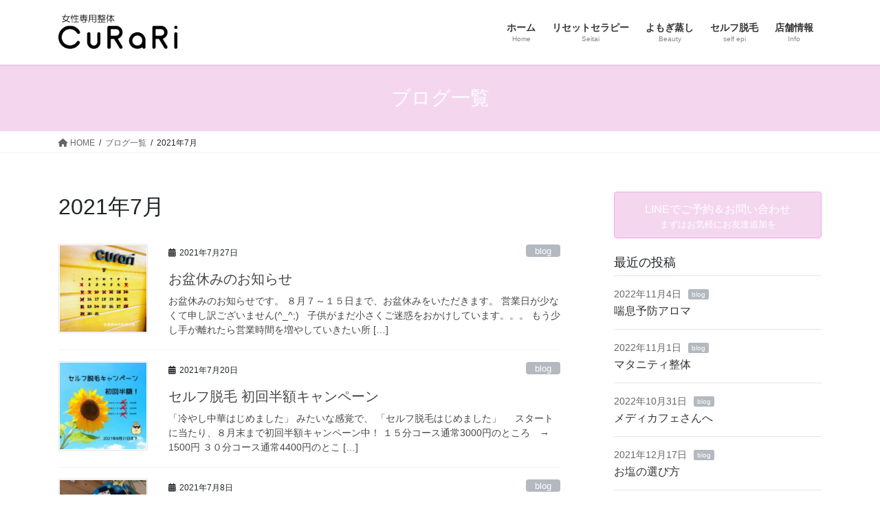

--- FILE ---
content_type: text/html; charset=UTF-8
request_url: https://carecurari.com/2021/07/
body_size: 9596
content:
<!DOCTYPE html>
<html lang="ja">
<head>
<meta charset="utf-8">
<meta http-equiv="X-UA-Compatible" content="IE=edge">
<meta name="viewport" content="width=device-width, initial-scale=1">

<title>7月, 2021 | 女性専用整体curari｜愛知県犬山市</title>
<meta name='robots' content='max-image-preview:large' />

<!-- All In One SEO Pack 3.7.1ob_start_detected [-1,-1] -->
<script type="application/ld+json" class="aioseop-schema">{"@context":"https://schema.org","@graph":[{"@type":["Person","Organization"],"@id":"https://carecurari.com/#person","url":"https://carecurari.com/","name":"Curari","sameAs":[],"image":{"@type":"ImageObject","@id":"https://carecurari.com/#personlogo","url":"https://secure.gravatar.com/avatar/c9c1d13e4154878a52f572fef55128ef?s=96&d=mm&r=g","width":96,"height":96,"caption":"Curari"},"logo":{"@id":"https://carecurari.com/#personlogo"}},{"@type":"WebSite","@id":"https://carecurari.com/#website","url":"https://carecurari.com/","name":"女性専用整体curari｜愛知県犬山市","publisher":{"@id":"https://carecurari.com/#person"},"potentialAction":{"@type":"SearchAction","target":"https://carecurari.com/?s={search_term_string}","query-input":"required name=search_term_string"}},{"@type":"CollectionPage","@id":"https://carecurari.com/2021/07/#collectionpage","url":"https://carecurari.com/2021/07/","inLanguage":"ja","name":"月別: 7月 2021","isPartOf":{"@id":"https://carecurari.com/#website"},"breadcrumb":{"@id":"https://carecurari.com/2021/07/#breadcrumblist"}},{"@type":"BreadcrumbList","@id":"https://carecurari.com/2021/07/#breadcrumblist","itemListElement":[{"@type":"ListItem","position":1,"item":{"@type":"WebPage","@id":"https://carecurari.com/","url":"https://carecurari.com/","name":"女性専用整体CuRaRi（くらり）｜骨盤矯正、産後、子連れOK、格安脱毛犬山"}},{"@type":"ListItem","position":2,"item":{"@type":"WebPage","@id":"https://carecurari.com/2021/","url":"https://carecurari.com/2021/","name":"年: 2021"}},{"@type":"ListItem","position":3,"item":{"@type":"WebPage","@id":"https://carecurari.com/2021/07/","url":"https://carecurari.com/2021/07/","name":"月別: 7月 2021"}}]}]}</script>
<link rel="canonical" href="https://carecurari.com/2021/07/" />
<!-- All In One SEO Pack -->
<link rel='dns-prefetch' href='//s.w.org' />
<link rel="alternate" type="application/rss+xml" title="女性専用整体curari｜愛知県犬山市 &raquo; フィード" href="https://carecurari.com/feed/" />
<link rel="alternate" type="application/rss+xml" title="女性専用整体curari｜愛知県犬山市 &raquo; コメントフィード" href="https://carecurari.com/comments/feed/" />
<meta name="description" content="2021年7月 の記事 女性専用整体curari｜愛知県犬山市 産後整体　骨盤矯正　妊活整体 セルフ脱毛" /><link rel='preload' id='vkExUnit_common_style-css-preload' href='https://carecurari.com/wp-content/plugins/vk-all-in-one-expansion-unit/assets/css/vkExUnit_style.css?ver=9.86.1.0' as='style' onload="this.onload=null;this.rel='stylesheet'"/>
<link rel='stylesheet' id='vkExUnit_common_style-css' href='https://carecurari.com/wp-content/plugins/vk-all-in-one-expansion-unit/assets/css/vkExUnit_style.css?ver=9.86.1.0' media='print' onload="this.media='all'; this.onload=null;">
<style id='vkExUnit_common_style-inline-css' type='text/css'>
:root {--ver_page_top_button_url:url(https://carecurari.com/wp-content/plugins/vk-all-in-one-expansion-unit/assets/images/to-top-btn-icon.svg);}@font-face {font-weight: normal;font-style: normal;font-family: "vk_sns";src: url("https://carecurari.com/wp-content/plugins/vk-all-in-one-expansion-unit/inc/sns/icons/fonts/vk_sns.eot?-bq20cj");src: url("https://carecurari.com/wp-content/plugins/vk-all-in-one-expansion-unit/inc/sns/icons/fonts/vk_sns.eot?#iefix-bq20cj") format("embedded-opentype"),url("https://carecurari.com/wp-content/plugins/vk-all-in-one-expansion-unit/inc/sns/icons/fonts/vk_sns.woff?-bq20cj") format("woff"),url("https://carecurari.com/wp-content/plugins/vk-all-in-one-expansion-unit/inc/sns/icons/fonts/vk_sns.ttf?-bq20cj") format("truetype"),url("https://carecurari.com/wp-content/plugins/vk-all-in-one-expansion-unit/inc/sns/icons/fonts/vk_sns.svg?-bq20cj#vk_sns") format("svg");}
</style>
<link rel='preload' id='wp-block-library-css-preload' href='https://carecurari.com/wp-includes/css/dist/block-library/style.min.css?ver=5.8.12' as='style' onload="this.onload=null;this.rel='stylesheet'"/>
<link rel='stylesheet' id='wp-block-library-css' href='https://carecurari.com/wp-includes/css/dist/block-library/style.min.css?ver=5.8.12' media='print' onload="this.media='all'; this.onload=null;">
<link rel='preload' id='vk-filter-search-css-preload' href='https://carecurari.com/wp-content/plugins/vk-filter-search/inc/filter-search/package/build/style-index.css?ver=0.0.1' as='style' onload="this.onload=null;this.rel='stylesheet'"/>
<link rel='stylesheet' id='vk-filter-search-css' href='https://carecurari.com/wp-content/plugins/vk-filter-search/inc/filter-search/package/build/style-index.css?ver=0.0.1' media='print' onload="this.media='all'; this.onload=null;">
<link rel='preload' id='veu-cta-css-preload' href='https://carecurari.com/wp-content/plugins/vk-all-in-one-expansion-unit/inc/call-to-action/package/css/style.css?ver=9.86.1.0' as='style' onload="this.onload=null;this.rel='stylesheet'"/>
<link rel='stylesheet' id='veu-cta-css' href='https://carecurari.com/wp-content/plugins/vk-all-in-one-expansion-unit/inc/call-to-action/package/css/style.css?ver=9.86.1.0' media='print' onload="this.media='all'; this.onload=null;">
<link rel='stylesheet' id='bootstrap-4-style-css'  href='https://carecurari.com/wp-content/themes/lightning/_g2/library/bootstrap-4/css/bootstrap.min.css?ver=4.5.0' type='text/css' media='all' />
<link rel='stylesheet' id='lightning-common-style-css'  href='https://carecurari.com/wp-content/themes/lightning/_g2/assets/css/common.css?ver=15.32.4' type='text/css' media='all' />
<style id='lightning-common-style-inline-css' type='text/css'>
/* vk-mobile-nav */:root {--vk-mobile-nav-menu-btn-bg-src: url("https://carecurari.com/wp-content/themes/lightning/_g2/inc/vk-mobile-nav/package/images/vk-menu-btn-black.svg");--vk-mobile-nav-menu-btn-close-bg-src: url("https://carecurari.com/wp-content/themes/lightning/_g2/inc/vk-mobile-nav/package/images/vk-menu-close-black.svg");--vk-menu-acc-icon-open-black-bg-src: url("https://carecurari.com/wp-content/themes/lightning/_g2/inc/vk-mobile-nav/package/images/vk-menu-acc-icon-open-black.svg");--vk-menu-acc-icon-open-white-bg-src: url("https://carecurari.com/wp-content/themes/lightning/_g2/inc/vk-mobile-nav/package/images/vk-menu-acc-icon-open-white.svg");--vk-menu-acc-icon-close-black-bg-src: url("https://carecurari.com/wp-content/themes/lightning/_g2/inc/vk-mobile-nav/package/images/vk-menu-close-black.svg");--vk-menu-acc-icon-close-white-bg-src: url("https://carecurari.com/wp-content/themes/lightning/_g2/inc/vk-mobile-nav/package/images/vk-menu-close-white.svg");}
</style>
<link rel='stylesheet' id='lightning-design-style-css'  href='https://carecurari.com/wp-content/themes/lightning/_g2/design-skin/origin2/css/style.css?ver=15.32.4' type='text/css' media='all' />
<style id='lightning-design-style-inline-css' type='text/css'>
:root {--color-key:#f4d7ef;--wp--preset--color--vk-color-primary:#f4d7ef;--color-key-dark:#f4a4f2;}
/* ltg common custom */:root {--vk-menu-acc-btn-border-color:#333;--vk-color-primary:#f4d7ef;--vk-color-primary-dark:#f4a4f2;--vk-color-primary-vivid:#ffecff;--color-key:#f4d7ef;--wp--preset--color--vk-color-primary:#f4d7ef;--color-key-dark:#f4a4f2;}.veu_color_txt_key { color:#f4a4f2 ; }.veu_color_bg_key { background-color:#f4a4f2 ; }.veu_color_border_key { border-color:#f4a4f2 ; }.btn-default { border-color:#f4d7ef;color:#f4d7ef;}.btn-default:focus,.btn-default:hover { border-color:#f4d7ef;background-color: #f4d7ef; }.wp-block-search__button,.btn-primary { background-color:#f4d7ef;border-color:#f4a4f2; }.wp-block-search__button:focus,.wp-block-search__button:hover,.btn-primary:not(:disabled):not(.disabled):active,.btn-primary:focus,.btn-primary:hover { background-color:#f4a4f2;border-color:#f4d7ef; }.btn-outline-primary { color : #f4d7ef ; border-color:#f4d7ef; }.btn-outline-primary:not(:disabled):not(.disabled):active,.btn-outline-primary:focus,.btn-outline-primary:hover { color : #fff; background-color:#f4d7ef;border-color:#f4a4f2; }a { color:#337ab7; }
.tagcloud a:before { font-family: "Font Awesome 5 Free";content: "\f02b";font-weight: bold; }
.media .media-body .media-heading a:hover { color:#f4d7ef; }@media (min-width: 768px){.gMenu > li:before,.gMenu > li.menu-item-has-children::after { border-bottom-color:#f4a4f2 }.gMenu li li { background-color:#f4a4f2 }.gMenu li li a:hover { background-color:#f4d7ef; }} /* @media (min-width: 768px) */.page-header { background-color:#f4d7ef; }h2,.mainSection-title { border-top-color:#f4d7ef; }h3:after,.subSection-title:after { border-bottom-color:#f4d7ef; }ul.page-numbers li span.page-numbers.current,.page-link dl .post-page-numbers.current { background-color:#f4d7ef; }.pager li > a { border-color:#f4d7ef;color:#f4d7ef;}.pager li > a:hover { background-color:#f4d7ef;color:#fff;}.siteFooter { border-top-color:#f4d7ef; }dt { border-left-color:#f4d7ef; }:root {--g_nav_main_acc_icon_open_url:url(https://carecurari.com/wp-content/themes/lightning/_g2/inc/vk-mobile-nav/package/images/vk-menu-acc-icon-open-black.svg);--g_nav_main_acc_icon_close_url: url(https://carecurari.com/wp-content/themes/lightning/_g2/inc/vk-mobile-nav/package/images/vk-menu-close-black.svg);--g_nav_sub_acc_icon_open_url: url(https://carecurari.com/wp-content/themes/lightning/_g2/inc/vk-mobile-nav/package/images/vk-menu-acc-icon-open-white.svg);--g_nav_sub_acc_icon_close_url: url(https://carecurari.com/wp-content/themes/lightning/_g2/inc/vk-mobile-nav/package/images/vk-menu-close-white.svg);}
</style>
<link rel='preload' id='vk-blocks-build-css-css-preload' href='https://carecurari.com/wp-content/plugins/vk-blocks/inc/vk-blocks/build/block-build.css?ver=0.56.3' as='style' onload="this.onload=null;this.rel='stylesheet'"/>
<link rel='stylesheet' id='vk-blocks-build-css-css' href='https://carecurari.com/wp-content/plugins/vk-blocks/inc/vk-blocks/build/block-build.css?ver=0.56.3' media='print' onload="this.media='all'; this.onload=null;">
<style id='vk-blocks-build-css-inline-css' type='text/css'>
:root {--vk_flow-arrow: url(https://carecurari.com/wp-content/plugins/vk-blocks/inc/vk-blocks/images/arrow_bottom.svg);--vk_image-mask-wave01: url(https://carecurari.com/wp-content/plugins/vk-blocks/inc/vk-blocks/images/wave01.svg);--vk_image-mask-wave02: url(https://carecurari.com/wp-content/plugins/vk-blocks/inc/vk-blocks/images/wave02.svg);--vk_image-mask-wave03: url(https://carecurari.com/wp-content/plugins/vk-blocks/inc/vk-blocks/images/wave03.svg);--vk_image-mask-wave04: url(https://carecurari.com/wp-content/plugins/vk-blocks/inc/vk-blocks/images/wave04.svg);}

	:root {

		--vk-balloon-border-width:1px;

		--vk-balloon-speech-offset:-12px;
	}
	
</style>
<link rel='preload' id='lightning-theme-style-css-preload' href='https://carecurari.com/wp-content/themes/lightning/style.css?ver=15.32.4' as='style' onload="this.onload=null;this.rel='stylesheet'"/>
<link rel='stylesheet' id='lightning-theme-style-css' href='https://carecurari.com/wp-content/themes/lightning/style.css?ver=15.32.4' media='print' onload="this.media='all'; this.onload=null;">
<link rel='preload' id='vk-font-awesome-css-preload' href='https://carecurari.com/wp-content/themes/lightning/vendor/vektor-inc/font-awesome-versions/src/versions/6/css/all.min.css?ver=6.6.0' as='style' onload="this.onload=null;this.rel='stylesheet'"/>
<link rel='stylesheet' id='vk-font-awesome-css' href='https://carecurari.com/wp-content/themes/lightning/vendor/vektor-inc/font-awesome-versions/src/versions/6/css/all.min.css?ver=6.6.0' media='print' onload="this.media='all'; this.onload=null;">
<script type='text/javascript' src='https://carecurari.com/wp-includes/js/jquery/jquery.min.js?ver=3.6.0' id='jquery-core-js'></script>
<script type='text/javascript' src='https://carecurari.com/wp-includes/js/jquery/jquery-migrate.min.js?ver=3.3.2' id='jquery-migrate-js'></script>
<script type='text/javascript' id='eio-lazy-load-js-extra'>
/* <![CDATA[ */
var eio_lazy_vars = {"exactdn_domain":"","skip_autoscale":"0"};
/* ]]> */
</script>
<script type='text/javascript' src='https://carecurari.com/wp-content/plugins/ewww-image-optimizer/includes/lazysizes.min.js?ver=601' id='eio-lazy-load-js'></script>
<link rel="https://api.w.org/" href="https://carecurari.com/wp-json/" /><link rel="EditURI" type="application/rsd+xml" title="RSD" href="https://carecurari.com/xmlrpc.php?rsd" />
<link rel="wlwmanifest" type="application/wlwmanifest+xml" href="https://carecurari.com/wp-includes/wlwmanifest.xml" /> 
<meta name="generator" content="WordPress 5.8.12" />
<style id="lightning-color-custom-for-plugins" type="text/css">/* ltg theme common */.color_key_bg,.color_key_bg_hover:hover{background-color: #f4d7ef;}.color_key_txt,.color_key_txt_hover:hover{color: #f4d7ef;}.color_key_border,.color_key_border_hover:hover{border-color: #f4d7ef;}.color_key_dark_bg,.color_key_dark_bg_hover:hover{background-color: #f4a4f2;}.color_key_dark_txt,.color_key_dark_txt_hover:hover{color: #f4a4f2;}.color_key_dark_border,.color_key_dark_border_hover:hover{border-color: #f4a4f2;}</style><style>.simplemap img{max-width:none !important;padding:0 !important;margin:0 !important;}.staticmap,.staticmap img{max-width:100% !important;height:auto !important;}.simplemap .simplemap-content{display:none;}</style>
<noscript><style>.lazyload[data-src]{display:none !important;}</style></noscript><style>.lazyload{background-image:none !important;}</style><style type="text/css" id="custom-background-css">
body.custom-background { background-color: #ffffff; }
</style>
	<!-- [ VK All in One Expansion Unit OGP ] -->
<meta property="og:site_name" content="女性専用整体curari｜愛知県犬山市" />
<meta property="og:url" content="https://carecurari.com/%e3%81%8a%e7%9b%86%e4%bc%91%e3%81%bf%e3%81%ae%e3%81%8a%e7%9f%a5%e3%82%89%e3%81%9b/" />
<meta property="og:title" content="2021年7月" />
<meta property="og:description" content="2021年7月 の記事 女性専用整体curari｜愛知県犬山市 産後整体　骨盤矯正　妊活整体 セルフ脱毛" />
<meta property="og:type" content="article" />
<!-- [ / VK All in One Expansion Unit OGP ] -->
<!-- [ VK All in One Expansion Unit twitter card ] -->
<meta name="twitter:card" content="summary_large_image">
<meta name="twitter:description" content="2021年7月 の記事 女性専用整体curari｜愛知県犬山市 産後整体　骨盤矯正　妊活整体 セルフ脱毛">
<meta name="twitter:title" content="2021年7月">
<meta name="twitter:url" content="https://carecurari.com/%e3%81%8a%e7%9b%86%e4%bc%91%e3%81%bf%e3%81%ae%e3%81%8a%e7%9f%a5%e3%82%89%e3%81%9b/">
	<meta name="twitter:domain" content="carecurari.com">
	<!-- [ / VK All in One Expansion Unit twitter card ] -->
	<link rel="icon" href="https://carecurari.com/wp-content/uploads/2021/05/cropped-IMG_2978-32x32.jpg" sizes="32x32" />
<link rel="icon" href="https://carecurari.com/wp-content/uploads/2021/05/cropped-IMG_2978-192x192.jpg" sizes="192x192" />
<link rel="apple-touch-icon" href="https://carecurari.com/wp-content/uploads/2021/05/cropped-IMG_2978-180x180.jpg" />
<meta name="msapplication-TileImage" content="https://carecurari.com/wp-content/uploads/2021/05/cropped-IMG_2978-270x270.jpg" />

</head>
<body data-rsssl=1 class="archive date custom-background post-type-post fa_v6_css sidebar-fix sidebar-fix-priority-top bootstrap4 device-pc">
<a class="skip-link screen-reader-text" href="#main">コンテンツへスキップ</a>
<a class="skip-link screen-reader-text" href="#vk-mobile-nav">ナビゲーションに移動</a>
<header class="siteHeader">
		<div class="container siteHeadContainer lazyload">
		<div class="navbar-header lazyload">
						<p class="navbar-brand siteHeader_logo">
			<a href="https://carecurari.com/">
				<span><img src="[data-uri]" alt="女性専用整体curari｜愛知県犬山市" data-src="https://carecurari.com/wp-content/uploads/2021/01/89676bd89e85c6171e7a19abcb0d334d.png" class="lazyload" /><noscript><img src="https://carecurari.com/wp-content/uploads/2021/01/89676bd89e85c6171e7a19abcb0d334d.png" alt="女性専用整体curari｜愛知県犬山市" data-eio="l" /></noscript></span>
			</a>
			</p>
					</div>

					<div id="gMenu_outer" class="gMenu_outer lazyload">
				<nav class="menu-headernavigation-container"><ul id="menu-headernavigation" class="menu gMenu vk-menu-acc"><li id="menu-item-564" class="menu-item menu-item-type-post_type menu-item-object-page menu-item-home"><a href="https://carecurari.com/"><strong class="gMenu_name">ホーム</strong><span class="gMenu_description">Home</span></a></li>
<li id="menu-item-648" class="menu-item menu-item-type-post_type menu-item-object-page menu-item-has-children"><a href="https://carecurari.com/body-care/"><strong class="gMenu_name">リセットセラピー</strong><span class="gMenu_description">Seitai</span></a>
<ul class="sub-menu">
	<li id="menu-item-3923" class="menu-item menu-item-type-post_type menu-item-object-page"><a href="https://carecurari.com/baby/">妊活セラピー</a></li>
	<li id="menu-item-3942" class="menu-item menu-item-type-post_type menu-item-object-page"><a href="https://carecurari.com/maternity/">マタニティセラピー</a></li>
</ul>
</li>
<li id="menu-item-651" class="menu-item menu-item-type-post_type menu-item-object-page"><a href="https://carecurari.com/yomogi/"><strong class="gMenu_name">よもぎ蒸し</strong><span class="gMenu_description">Beauty</span></a></li>
<li id="menu-item-3257" class="menu-item menu-item-type-post_type menu-item-object-page menu-item-has-children"><a href="https://carecurari.com/epi/"><strong class="gMenu_name">セルフ脱毛</strong><span class="gMenu_description">self epi</span></a>
<ul class="sub-menu">
	<li id="menu-item-3432" class="menu-item menu-item-type-post_type menu-item-object-page"><a href="https://carecurari.com/epi/fqa/">よくある質問</a></li>
	<li id="menu-item-3722" class="menu-item menu-item-type-post_type menu-item-object-page"><a href="https://carecurari.com/voice/">みんなの声</a></li>
</ul>
</li>
<li id="menu-item-846" class="menu-item menu-item-type-post_type menu-item-object-page menu-item-has-children"><a href="https://carecurari.com/info/"><strong class="gMenu_name">店舗情報</strong><span class="gMenu_description">Info</span></a>
<ul class="sub-menu">
	<li id="menu-item-2674" class="menu-item menu-item-type-post_type menu-item-object-page current_page_parent current-menu-ancestor"><a href="https://carecurari.com/allblog/">ブログ一覧</a></li>
	<li id="menu-item-2877" class="menu-item menu-item-type-custom menu-item-object-custom"><a href="https://www.instagram.com/care_curari">くらりのinstagram</a></li>
	<li id="menu-item-3535" class="menu-item menu-item-type-custom menu-item-object-custom"><a href="https://www.instagram.com/epi_curari/">　　セルフ脱毛Instagram</a></li>
	<li id="menu-item-3681" class="menu-item menu-item-type-custom menu-item-object-custom"><a href="https://curarin.stores.jp/">curari&#8217;s ウェブショップ</a></li>
	<li id="menu-item-3792" class="menu-item menu-item-type-custom menu-item-object-custom"><a href="https://mercariapp.page.link/pb2awCSNG4dSoR3g6">curari メルカリショップ</a></li>
</ul>
</li>
</ul></nav>			</div>
			</div>
	</header>

<div class="section page-header lazyload"><div class="container lazyload"><div class="row lazyload"><div class="col-md-12 lazyload">
<div class="page-header_pageTitle lazyload">
ブログ一覧</div>
</div></div></div></div><!-- [ /.page-header ] -->


<!-- [ .breadSection ] --><div class="section breadSection lazyload"><div class="container lazyload"><div class="row lazyload"><ol class="breadcrumb" itemscope itemtype="https://schema.org/BreadcrumbList"><li id="panHome" itemprop="itemListElement" itemscope itemtype="http://schema.org/ListItem"><a itemprop="item" href="https://carecurari.com/"><span itemprop="name"><i class="fa fa-home"></i> HOME</span></a><meta itemprop="position" content="1" /></li><li itemprop="itemListElement" itemscope itemtype="http://schema.org/ListItem"><a itemprop="item" href="https://carecurari.com/allblog/"><span itemprop="name">ブログ一覧</span></a><meta itemprop="position" content="2" /></li><li><span>2021年7月</span><meta itemprop="position" content="3" /></li></ol></div></div></div><!-- [ /.breadSection ] -->

<div class="section siteContent lazyload">
<div class="container lazyload">
<div class="row lazyload">
<div class="col mainSection mainSection-col-two baseSection vk_posts-mainSection lazyload" id="main" role="main">

	<header class="archive-header"><h1 class="archive-header_title">2021年7月</h1></header>
<div class="postList lazyload">


	
		<article class="media">
<div id="post-3570" class="post-3570 post type-post status-publish format-standard has-post-thumbnail hentry category-blog lazyload">
		<div class="media-left postList_thumbnail lazyload">
		<a href="https://carecurari.com/%e3%81%8a%e7%9b%86%e4%bc%91%e3%81%bf%e3%81%ae%e3%81%8a%e7%9f%a5%e3%82%89%e3%81%9b/">
		<img width="150" height="150" src="https://carecurari.com/wp-content/ewww/lazy/placeholder-150x150.png" class="media-object wp-post-image lazyload" alt=""   data-src="https://carecurari.com/wp-content/uploads/2021/07/A38B7BA1-BDC6-4CF9-BA15-04FE31FE28CD-150x150.jpg" loading="lazy" data-srcset="https://carecurari.com/wp-content/uploads/2021/07/A38B7BA1-BDC6-4CF9-BA15-04FE31FE28CD-150x150.jpg 150w, https://carecurari.com/wp-content/uploads/2021/07/A38B7BA1-BDC6-4CF9-BA15-04FE31FE28CD-300x300.jpg 300w, https://carecurari.com/wp-content/uploads/2021/07/A38B7BA1-BDC6-4CF9-BA15-04FE31FE28CD-1024x1024.jpg 1024w, https://carecurari.com/wp-content/uploads/2021/07/A38B7BA1-BDC6-4CF9-BA15-04FE31FE28CD-768x768.jpg 768w, https://carecurari.com/wp-content/uploads/2021/07/A38B7BA1-BDC6-4CF9-BA15-04FE31FE28CD-1536x1536.jpg 1536w, https://carecurari.com/wp-content/uploads/2021/07/A38B7BA1-BDC6-4CF9-BA15-04FE31FE28CD.jpg 1920w" data-sizes="auto" /><noscript><img width="150" height="150" src="https://carecurari.com/wp-content/uploads/2021/07/A38B7BA1-BDC6-4CF9-BA15-04FE31FE28CD-150x150.jpg" class="media-object wp-post-image" alt="" srcset="https://carecurari.com/wp-content/uploads/2021/07/A38B7BA1-BDC6-4CF9-BA15-04FE31FE28CD-150x150.jpg 150w, https://carecurari.com/wp-content/uploads/2021/07/A38B7BA1-BDC6-4CF9-BA15-04FE31FE28CD-300x300.jpg 300w, https://carecurari.com/wp-content/uploads/2021/07/A38B7BA1-BDC6-4CF9-BA15-04FE31FE28CD-1024x1024.jpg 1024w, https://carecurari.com/wp-content/uploads/2021/07/A38B7BA1-BDC6-4CF9-BA15-04FE31FE28CD-768x768.jpg 768w, https://carecurari.com/wp-content/uploads/2021/07/A38B7BA1-BDC6-4CF9-BA15-04FE31FE28CD-1536x1536.jpg 1536w, https://carecurari.com/wp-content/uploads/2021/07/A38B7BA1-BDC6-4CF9-BA15-04FE31FE28CD.jpg 1920w" sizes="(max-width: 150px) 100vw, 150px" data-eio="l" /></noscript>		</a>
	</div>
		<div class="media-body lazyload">
		<div class="entry-meta lazyload">


<span class="published entry-meta_items">2021年7月27日</span>

<span class="entry-meta_items entry-meta_updated">/ 最終更新日時 : <span class="updated">2021年7月27日</span></span>


	
	<span class="vcard author entry-meta_items entry-meta_items_author"><span class="fn">Curari</span></span>



<span class="entry-meta_items entry-meta_items_term"><a href="https://carecurari.com/category/blog/" class="btn btn-xs btn-primary entry-meta_items_term_button" style="background-color:#b3b9bf;border:none;">blog</a></span>
</div>
		<h1 class="media-heading entry-title"><a href="https://carecurari.com/%e3%81%8a%e7%9b%86%e4%bc%91%e3%81%bf%e3%81%ae%e3%81%8a%e7%9f%a5%e3%82%89%e3%81%9b/">お盆休みのお知らせ</a></h1>
		<a href="https://carecurari.com/%e3%81%8a%e7%9b%86%e4%bc%91%e3%81%bf%e3%81%ae%e3%81%8a%e7%9f%a5%e3%82%89%e3%81%9b/" class="media-body_excerpt"><p>お盆休みのお知らせです。 ８月７～１５日まで、お盆休みをいただきます。 営業日が少なくて申し訳ございません(^_^;)   子供がまだ小さくご迷惑をおかけしています。。。 もう少し手が離れたら営業時間を増やしていきたい所 [&hellip;]</p>
</a>
	</div>
</div>
</article>
<article class="media">
<div id="post-3565" class="post-3565 post type-post status-publish format-standard has-post-thumbnail hentry category-blog lazyload">
		<div class="media-left postList_thumbnail lazyload">
		<a href="https://carecurari.com/%e3%82%bb%e3%83%ab%e3%83%95%e8%84%b1%e6%af%9b-%e5%88%9d%e5%9b%9e%e5%8d%8a%e9%a1%8d%e3%82%ad%e3%83%a3%e3%83%b3%e3%83%9a%e3%83%bc%e3%83%b3/">
		<img width="150" height="150" src="https://carecurari.com/wp-content/ewww/lazy/placeholder-150x150.png" class="media-object wp-post-image lazyload" alt=""   data-src="https://carecurari.com/wp-content/uploads/2021/07/IMG_4571-150x150.jpg" loading="lazy" data-srcset="https://carecurari.com/wp-content/uploads/2021/07/IMG_4571-150x150.jpg 150w, https://carecurari.com/wp-content/uploads/2021/07/IMG_4571-300x300.jpg 300w, https://carecurari.com/wp-content/uploads/2021/07/IMG_4571-1024x1024.jpg 1024w, https://carecurari.com/wp-content/uploads/2021/07/IMG_4571-768x768.jpg 768w, https://carecurari.com/wp-content/uploads/2021/07/IMG_4571.jpg 1077w" data-sizes="auto" /><noscript><img width="150" height="150" src="https://carecurari.com/wp-content/uploads/2021/07/IMG_4571-150x150.jpg" class="media-object wp-post-image" alt="" srcset="https://carecurari.com/wp-content/uploads/2021/07/IMG_4571-150x150.jpg 150w, https://carecurari.com/wp-content/uploads/2021/07/IMG_4571-300x300.jpg 300w, https://carecurari.com/wp-content/uploads/2021/07/IMG_4571-1024x1024.jpg 1024w, https://carecurari.com/wp-content/uploads/2021/07/IMG_4571-768x768.jpg 768w, https://carecurari.com/wp-content/uploads/2021/07/IMG_4571.jpg 1077w" sizes="(max-width: 150px) 100vw, 150px" data-eio="l" /></noscript>		</a>
	</div>
		<div class="media-body lazyload">
		<div class="entry-meta lazyload">


<span class="published entry-meta_items">2021年7月20日</span>

<span class="entry-meta_items entry-meta_updated">/ 最終更新日時 : <span class="updated">2021年7月27日</span></span>


	
	<span class="vcard author entry-meta_items entry-meta_items_author"><span class="fn">Curari</span></span>



<span class="entry-meta_items entry-meta_items_term"><a href="https://carecurari.com/category/blog/" class="btn btn-xs btn-primary entry-meta_items_term_button" style="background-color:#b3b9bf;border:none;">blog</a></span>
</div>
		<h1 class="media-heading entry-title"><a href="https://carecurari.com/%e3%82%bb%e3%83%ab%e3%83%95%e8%84%b1%e6%af%9b-%e5%88%9d%e5%9b%9e%e5%8d%8a%e9%a1%8d%e3%82%ad%e3%83%a3%e3%83%b3%e3%83%9a%e3%83%bc%e3%83%b3/">セルフ脱毛 初回半額キャンペーン</a></h1>
		<a href="https://carecurari.com/%e3%82%bb%e3%83%ab%e3%83%95%e8%84%b1%e6%af%9b-%e5%88%9d%e5%9b%9e%e5%8d%8a%e9%a1%8d%e3%82%ad%e3%83%a3%e3%83%b3%e3%83%9a%e3%83%bc%e3%83%b3/" class="media-body_excerpt"><p>「冷やし中華はじめました」 みたいな感覚で、 「セルフ脱毛はじめました」     スタートに当たり、８月末まで初回半額キャンペーン中！ １５分コース通常3000円のところ　→　1500円 ３０分コース通常4400円のとこ [&hellip;]</p>
</a>
	</div>
</div>
</article>
<article class="media">
<div id="post-3511" class="post-3511 post type-post status-publish format-standard has-post-thumbnail hentry category-blog lazyload">
		<div class="media-left postList_thumbnail lazyload">
		<a href="https://carecurari.com/%e8%84%b1%e6%af%9b%e5%99%a8%e3%81%ae%e3%81%8a%e5%bc%95%e8%b6%8a%e3%81%97/">
		<img width="150" height="150" src="data:image/svg+xml,%3Csvg xmlns='http://www.w3.org/2000/svg' viewBox='0 0 150 150'%3E%3C/svg%3E" class="media-object wp-post-image lazyload" alt="" data-src="https://carecurari.com/wp-content/uploads/2021/07/IMG_4189-e1625714357776-150x150.jpg" loading="lazy" /><noscript><img width="150" height="150" src="https://carecurari.com/wp-content/uploads/2021/07/IMG_4189-e1625714357776-150x150.jpg" class="media-object wp-post-image" alt="" data-eio="l" /></noscript>		</a>
	</div>
		<div class="media-body lazyload">
		<div class="entry-meta lazyload">


<span class="published entry-meta_items">2021年7月8日</span>

<span class="entry-meta_items entry-meta_updated">/ 最終更新日時 : <span class="updated">2021年7月8日</span></span>


	
	<span class="vcard author entry-meta_items entry-meta_items_author"><span class="fn">Curari</span></span>



<span class="entry-meta_items entry-meta_items_term"><a href="https://carecurari.com/category/blog/" class="btn btn-xs btn-primary entry-meta_items_term_button" style="background-color:#b3b9bf;border:none;">blog</a></span>
</div>
		<h1 class="media-heading entry-title"><a href="https://carecurari.com/%e8%84%b1%e6%af%9b%e5%99%a8%e3%81%ae%e3%81%8a%e5%bc%95%e8%b6%8a%e3%81%97/">脱毛器のお引越し</a></h1>
		<a href="https://carecurari.com/%e8%84%b1%e6%af%9b%e5%99%a8%e3%81%ae%e3%81%8a%e5%bc%95%e8%b6%8a%e3%81%97/" class="media-body_excerpt"><p>犬山市の女性専用整体院くらりです。   昨晩は七夕でしたが、お天気が悪く残念でした・・・   脱毛メニューの準備も大詰めで、七夕の夜は、施術室を少し変更していました。 まずは、傘掛け。   あとは、マットもジョイントマッ [&hellip;]</p>
</a>
	</div>
</div>
</article>

	
	
	
</div><!-- [ /.postList ] -->

</div><!-- [ /.mainSection ] -->

	<div class="col subSection sideSection sideSection-col-two baseSection lazyload">
				<aside class="widget widget_vkexunit_button" id="vkexunit_button-25">		<div class="veu_button lazyload">
			<a class="btn btn-block btn-primary" href="https://lin.ee/Q0jeIhd">
			<span class="button_mainText">

			LINEでご予約＆お問い合わせ
			</span>
							<span class="veu_caption button_subText">まずはお気軽にお友達追加を</span>
						</a>
		</div>
			</aside>	<aside class="widget widget_vkexunit_post_list" id="vkexunit_post_list-17"><div class="veu_postList pt_1 lazyload"><h1 class="widget-title subSection-title">最近の投稿</h1><ul class="postList"><li id="post-4025">

		<span class="published postList_date postList_meta_items">2022年11月4日</span><span class="postList_terms postList_meta_items"><a href="https://carecurari.com/category/blog/" style="background-color:#b3b9bf;border:none;color:white;">blog</a></span><span class="postList_title entry-title"><a href="https://carecurari.com/%e5%96%98%e6%81%af%e4%ba%88%e9%98%b2%e3%82%a2%e3%83%ad%e3%83%9e/">喘息予防アロマ</a></span></li>
		<li id="post-4009">

		<span class="published postList_date postList_meta_items">2022年11月1日</span><span class="postList_terms postList_meta_items"><a href="https://carecurari.com/category/blog/" style="background-color:#b3b9bf;border:none;color:white;">blog</a></span><span class="postList_title entry-title"><a href="https://carecurari.com/%e3%83%9e%e3%82%bf%e3%83%8b%e3%83%86%e3%82%a3%e6%95%b4%e4%bd%93/">マタニティ整体</a></span></li>
		<li id="post-3979">

		<span class="published postList_date postList_meta_items">2022年10月31日</span><span class="postList_terms postList_meta_items"><a href="https://carecurari.com/category/blog/" style="background-color:#b3b9bf;border:none;color:white;">blog</a></span><span class="postList_title entry-title"><a href="https://carecurari.com/%e3%83%a1%e3%83%87%e3%82%a3%e3%82%ab%e3%83%95%e3%82%a7%e3%81%95%e3%82%93%e3%81%b8/">メディカフェさんへ</a></span></li>
		<li id="post-3888">

		<span class="published postList_date postList_meta_items">2021年12月17日</span><span class="postList_terms postList_meta_items"><a href="https://carecurari.com/category/blog/" style="background-color:#b3b9bf;border:none;color:white;">blog</a></span><span class="postList_title entry-title"><a href="https://carecurari.com/soltselect/">お塩の選び方</a></span></li>
		</ul></div></aside><aside class="widget widget_categories" id="categories-3"><h1 class="widget-title subSection-title">カテゴリー</h1>
			<ul>
					<li class="cat-item cat-item-16"><a href="https://carecurari.com/category/%e5%a6%8a%e6%b4%bb%e3%81%95%e3%82%93%e5%90%91%e3%81%91blog/">妊活さん向けblog</a>
</li>
	<li class="cat-item cat-item-21"><a href="https://carecurari.com/category/%e3%83%97%e3%83%a9%e3%82%a4%e3%83%99%e3%83%bc%e3%83%88/">プライベート</a>
</li>
	<li class="cat-item cat-item-8"><a href="https://carecurari.com/category/blog/">blog</a>
</li>
			</ul>

			</aside>			<aside class="widget widget_wp_widget_vk_archive_list" id="wp_widget_vk_archive_list-8">			<div class="sideWidget widget_archive lazyload">
				<h1 class="widget-title subSection-title">月別アーカイブ</h1>									<ul class="localNavi">
							<li><a href='https://carecurari.com/2022/11/'>2022年11月</a></li>
	<li><a href='https://carecurari.com/2022/10/'>2022年10月</a></li>
	<li><a href='https://carecurari.com/2021/12/'>2021年12月</a></li>
	<li><a href='https://carecurari.com/2021/10/'>2021年10月</a></li>
	<li><a href='https://carecurari.com/2021/09/'>2021年9月</a></li>
	<li><a href='https://carecurari.com/2021/07/' aria-current="page">2021年7月</a></li>
	<li><a href='https://carecurari.com/2021/06/'>2021年6月</a></li>
	<li><a href='https://carecurari.com/2021/05/'>2021年5月</a></li>
	<li><a href='https://carecurari.com/2021/04/'>2021年4月</a></li>
	<li><a href='https://carecurari.com/2021/03/'>2021年3月</a></li>
	<li><a href='https://carecurari.com/2021/02/'>2021年2月</a></li>
	<li><a href='https://carecurari.com/2021/01/'>2021年1月</a></li>
	<li><a href='https://carecurari.com/2020/12/'>2020年12月</a></li>
	<li><a href='https://carecurari.com/2020/11/'>2020年11月</a></li>
					</ul>
				
			</div>
			</aside>						</div><!-- [ /.subSection ] -->


</div><!-- [ /.row ] -->
</div><!-- [ /.container ] -->
</div><!-- [ /.siteContent ] -->


<footer class="section siteFooter">
			<div class="footerMenu lazyload">
			<div class="container lazyload">
				<nav class="menu-headernavigation-container"><ul id="menu-headernavigation-1" class="menu nav"><li id="menu-item-564" class="menu-item menu-item-type-post_type menu-item-object-page menu-item-home menu-item-564"><a href="https://carecurari.com/">ホーム</a></li>
<li id="menu-item-648" class="menu-item menu-item-type-post_type menu-item-object-page menu-item-has-children menu-item-648"><a href="https://carecurari.com/body-care/">リセットセラピー</a></li>
<li id="menu-item-651" class="menu-item menu-item-type-post_type menu-item-object-page menu-item-651"><a href="https://carecurari.com/yomogi/">よもぎ蒸し</a></li>
<li id="menu-item-3257" class="menu-item menu-item-type-post_type menu-item-object-page menu-item-has-children menu-item-3257"><a href="https://carecurari.com/epi/">セルフ脱毛</a></li>
<li id="menu-item-846" class="menu-item menu-item-type-post_type menu-item-object-page menu-item-has-children menu-item-846"><a href="https://carecurari.com/info/">店舗情報</a></li>
</ul></nav>			</div>
		</div>
					<div class="container sectionBox footerWidget lazyload">
			<div class="row lazyload">
				<div class="col-md-6 lazyload"><aside class="widget widget_wp_widget_vkexunit_profile" id="wp_widget_vkexunit_profile-2">
<div class="veu_profile lazyload">
<div class="profile lazyload" >
<div class="media_outer media_left" style="width:150px;"><img class="profile_media lazyload" src="[data-uri]" alt="　女性専用整体curariロゴ" data-src="https://carecurari.com/wp-content/uploads/2021/01/89676bd89e85c6171e7a19abcb0d334d-e1609997278429.png" /><noscript><img class="profile_media" src="https://carecurari.com/wp-content/uploads/2021/01/89676bd89e85c6171e7a19abcb0d334d-e1609997278429.png" alt="　女性専用整体curariロゴ" data-eio="l" /></noscript></div><p class="profile_text">〒484-0894<br />
愛知県犬山市羽黒子安46-1<br />
　☆ご予約はLINEから</p>

<ul class="sns_btns">
<li class="facebook_btn"><a href="https://www.facebook.com/curarin" target="_blank" style="border-color: #666666; background:none;"><i class="fab fa-facebook icon" style="color:#666666;"></i></a></li><li class="instagram_btn"><a href="https://www.instagram.com/care_curari" target="_blank" style="border-color: #666666; background:none;"><i class="fab fa-instagram icon" style="color:#666666;"></i></a></li></ul>

</div>
<!-- / .site-profile -->
</div>
</aside></div><div class="col-md-6 lazyload"></div>			</div>
		</div>
	
	
	<div class="container sectionBox copySection text-center lazyload">
			<p>Copyright &copy; 女性専用整体curari｜愛知県犬山市 All Rights Reserved.</p><p>Powered by <a href="https://wordpress.org/">WordPress</a> with <a href="https://lightning.nagoya/ja/" target="_blank" title="無料 WordPress テーマ Lightning"> Lightning Theme</a> &amp; <a href="https://ex-unit.nagoya/ja/" target="_blank">VK All in One Expansion Unit</a> by <a href="https://www.vektor-inc.co.jp/" target="_blank">Vektor,Inc.</a> technology.</p>	</div>
</footer>
<div id="vk-mobile-nav-menu-btn" class="vk-mobile-nav-menu-btn lazyload">MENU</div><div class="vk-mobile-nav vk-mobile-nav-drop-in lazyload" id="vk-mobile-nav"><aside class="widget vk-mobile-nav-widget widget_search" id="search-4"><form role="search" method="get" id="searchform" class="searchform" action="https://carecurari.com/">
				<div>
					<label class="screen-reader-text" for="s">検索:</label>
					<input type="text" value="" name="s" id="s" />
					<input type="submit" id="searchsubmit" value="検索" />
				</div>
			</form></aside><nav class="vk-mobile-nav-menu-outer" role="navigation"><ul id="menu-headernavigation-2" class="vk-menu-acc menu"><li class="menu-item menu-item-type-post_type menu-item-object-page menu-item-home menu-item-564"><a href="https://carecurari.com/">ホーム</a></li>
<li class="menu-item menu-item-type-post_type menu-item-object-page menu-item-has-children menu-item-648"><a href="https://carecurari.com/body-care/">リセットセラピー</a>
<ul class="sub-menu">
	<li id="menu-item-3923" class="menu-item menu-item-type-post_type menu-item-object-page menu-item-3923"><a href="https://carecurari.com/baby/">妊活セラピー</a></li>
	<li id="menu-item-3942" class="menu-item menu-item-type-post_type menu-item-object-page menu-item-3942"><a href="https://carecurari.com/maternity/">マタニティセラピー</a></li>
</ul>
</li>
<li class="menu-item menu-item-type-post_type menu-item-object-page menu-item-651"><a href="https://carecurari.com/yomogi/">よもぎ蒸し</a></li>
<li class="menu-item menu-item-type-post_type menu-item-object-page menu-item-has-children menu-item-3257"><a href="https://carecurari.com/epi/">セルフ脱毛</a>
<ul class="sub-menu">
	<li id="menu-item-3432" class="menu-item menu-item-type-post_type menu-item-object-page menu-item-3432"><a href="https://carecurari.com/epi/fqa/">よくある質問</a></li>
	<li id="menu-item-3722" class="menu-item menu-item-type-post_type menu-item-object-page menu-item-3722"><a href="https://carecurari.com/voice/">みんなの声</a></li>
</ul>
</li>
<li class="menu-item menu-item-type-post_type menu-item-object-page menu-item-has-children menu-item-846"><a href="https://carecurari.com/info/">店舗情報</a>
<ul class="sub-menu">
	<li id="menu-item-2674" class="menu-item menu-item-type-post_type menu-item-object-page current_page_parent menu-item-2674 current-menu-ancestor"><a href="https://carecurari.com/allblog/">ブログ一覧</a></li>
	<li id="menu-item-2877" class="menu-item menu-item-type-custom menu-item-object-custom menu-item-2877"><a href="https://www.instagram.com/care_curari">くらりのinstagram</a></li>
	<li id="menu-item-3535" class="menu-item menu-item-type-custom menu-item-object-custom menu-item-3535"><a href="https://www.instagram.com/epi_curari/">　　セルフ脱毛Instagram</a></li>
	<li id="menu-item-3681" class="menu-item menu-item-type-custom menu-item-object-custom menu-item-3681"><a href="https://curarin.stores.jp/">curari&#8217;s ウェブショップ</a></li>
	<li id="menu-item-3792" class="menu-item menu-item-type-custom menu-item-object-custom menu-item-3792"><a href="https://mercariapp.page.link/pb2awCSNG4dSoR3g6">curari メルカリショップ</a></li>
</ul>
</li>
</ul></nav><aside class="widget vk-mobile-nav-widget widget_vkexunit_contact_section" id="vkexunit_contact_section-5"><section class="veu_contact veu_contentAddSection vk_contact veu_card veu_contact-layout-horizontal"><div class="contact_frame veu_card_inner lazyload"><p class="contact_txt"><span class="contact_txt_catch">ご予約＆お問い合わせ</span><span class="contact_txt_tel veu_color_txt_key">070-8419-8042</span><span class="contact_txt_time">9:00-15:00 [ 土日祝休み ]</span></p><a href="https://lin.ee/Q0jeIhd" class="btn btn-primary btn-lg contact_bt"><span class="contact_bt_txt"><i class="far fa-envelope"></i> LINEでのご予約＆お問い合わせ <i class="far fa-arrow-alt-circle-right"></i></span><span class="contact_bt_subTxt">まずはお気軽にお友達追加を</span></a></div></section></aside></div><a href="#top" id="page_top" class="page_top_btn">PAGE TOP</a><script type='text/javascript' id='vk-ltc-js-js-extra'>
/* <![CDATA[ */
var vkLtc = {"ajaxurl":"https:\/\/carecurari.com\/wp-admin\/admin-ajax.php"};
/* ]]> */
</script>
<script type='text/javascript' src='https://carecurari.com/wp-content/plugins/vk-link-target-controller/js/script.min.js?ver=1.5.0' id='vk-ltc-js-js'></script>
<script type='text/javascript' src='https://carecurari.com/wp-includes/js/clipboard.min.js?ver=5.8.12' id='clipboard-js'></script>
<script type='text/javascript' src='https://carecurari.com/wp-content/plugins/vk-all-in-one-expansion-unit/inc/sns//assets/js/copy-button.js' id='copy-button-js'></script>
<script type='text/javascript' src='https://carecurari.com/wp-content/plugins/vk-all-in-one-expansion-unit/inc/smooth-scroll/js/smooth-scroll.min.js?ver=9.86.1.0' id='smooth-scroll-js-js'></script>
<script type='text/javascript' id='vkExUnit_master-js-js-extra'>
/* <![CDATA[ */
var vkExOpt = {"ajax_url":"https:\/\/carecurari.com\/wp-admin\/admin-ajax.php","hatena_entry":"https:\/\/carecurari.com\/wp-json\/vk_ex_unit\/v1\/hatena_entry\/","facebook_entry":"https:\/\/carecurari.com\/wp-json\/vk_ex_unit\/v1\/facebook_entry\/","facebook_count_enable":"","entry_count":"1","entry_from_post":""};
/* ]]> */
</script>
<script type='text/javascript' src='https://carecurari.com/wp-content/plugins/vk-all-in-one-expansion-unit/assets/js/all.min.js?ver=9.86.1.0' id='vkExUnit_master-js-js'></script>
<script type='text/javascript' src='https://carecurari.com/wp-content/themes/lightning/_g2/library/bootstrap-4/js/bootstrap.min.js?ver=4.5.0' id='bootstrap-4-js-js'></script>
<script type='text/javascript' id='lightning-js-js-extra'>
/* <![CDATA[ */
var lightningOpt = {"header_scrool":"1"};
/* ]]> */
</script>
<script type='text/javascript' src='https://carecurari.com/wp-content/themes/lightning/_g2/assets/js/lightning.min.js?ver=15.32.4' id='lightning-js-js'></script>
<script type='text/javascript' src='https://carecurari.com/wp-includes/js/wp-embed.min.js?ver=5.8.12' id='wp-embed-js'></script>
</body>
</html>


--- FILE ---
content_type: text/css
request_url: https://carecurari.com/wp-content/plugins/vk-filter-search/inc/filter-search/package/build/style-index.css?ver=0.0.1
body_size: 489
content:
.vkfs{padding:1em;font-size:0.88rem}.vkfs__labels{display:flex;flex-wrap:wrap;gap:1em 1.6em}.vkfs__keyword,.vkfs__post-type,.vkfs__taxonomy{flex-basis:calc(50% - 0.8em);margin-bottom:0}.vkfs__keyword label,.vkfs__post-type label,.vkfs__taxonomy label{width:100%}.vkfs__label-name{font-weight:700;margin-bottom:0.1rem}.vkfs input[type="text"],.vkfs select{display:block;width:100%;max-width:100%;height:calc(1.5em + .75rem + 2px);padding:.375rem .75rem;font-size:1em;font-weight:400;line-height:1.5;color:#495057;background-color:#fff;background-clip:padding-box;border:1px solid #ced4da;border-radius:.25rem}.vkfs select{-webkit-appearance:none;-moz-appearance:none;appearance:none;background:#fff url(data:image/svg+xml;charset=US-ASCII,%3Csvg%20width%3D%2220%22%20height%3D%2220%22%20xmlns%3D%22http%3A%2F%2Fwww.w3.org%2F2000%2Fsvg%22%3E%3Cpath%20d%3D%22M5%206l5%205%205-5%202%201-7%207-7-7%202-1z%22%20fill%3D%22%23555%22%2F%3E%3C%2Fsvg%3E) no-repeat right 5px top 55%;background-size:16px 16px}.vkfs input[type="submit"]{padding:0.5em 1em;margin-top:1em}

